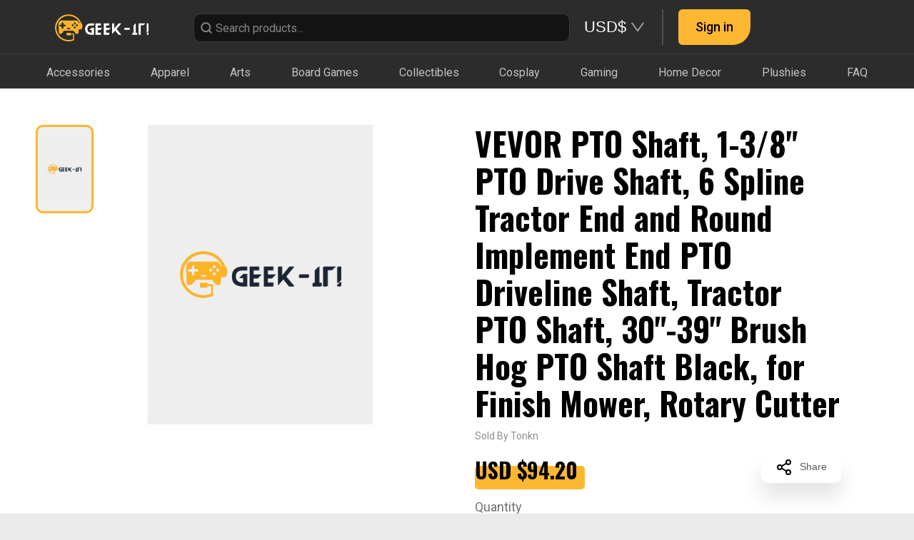

--- FILE ---
content_type: text/html; charset=utf-8
request_url: https://geekit.app/product/657744171614b2646b9a37af
body_size: 6186
content:
<!DOCTYPE html>
<html amp>
  <head>
    <meta charset="utf-8">
    <script async src="https://cdn.ampproject.org/v0.js"></script>
    <title>VEVOR PTO Shaft, 1-3/8&quot; PTO Drive Shaft, 6 Spline Tractor End and Round Implement End PTO Driveline Shaft, Tractor PTO Shaft, 30&quot;-39&quot; Brush Hog PTO Shaft Black, for Finish Mower, Rotary Cutter</title>
    <link rel="canonical" href="https://geekit.app/product/657744171614b2646b9a37af">
    <!-- WITHOUT FOUNDATION -->
<title>VEVOR PTO Shaft, 1-3/8&quot; PTO Drive Shaft, 6 Spline Tractor End and Round Implement End PTO Driveline Shaft, Tractor PTO Shaft, 30&quot;-39&quot; Brush Hog PTO Shaft Black, for Finish Mower, Rotary Cutter</title>
<link rel="stylesheet" href="/stylesheets/app.css">
    <meta name="viewport" content="width=device-width, initial-scale=1"/>
    <meta property="fb:app_id" content="2048367522056704" />
    <meta property="og:url" content="https://geekit.app/product/657744171614b2646b9a37af" />
    <meta property="og:type" content="website" />
    <meta property="og:title" content="VEVOR PTO Shaft, 1-3/8&quot; PTO Drive Shaft, 6 Spline Tractor End and Round Implement End PTO Driveline Shaft, Tractor PTO Shaft, 30&quot;-39&quot; Brush Hog PTO Shaft Black, for Finish Mower, Rotary Cutter" />
    <meta property="og:description" content="VEVOR PTO Shaft, 1-3/8&quot; PTO Drive Shaft, 6 Spline Tractor End and Round Implement End PTO Driveline Shaft, Tractor PTO Shaft, 30&quot;-39&quot; Brush Hog PTO Shaft Black, for Finish Mower, Rotary CutterDurable PTO ShaftPerfect MatchPowerful Transmission ForceStructure AnalysisSimple &amp; Quick InstallationWide ApplicationAt 1000RPM: 53hp, 39Kw, 360Nm,Series: 4,Compressed Length: 30&quot; / 750 mm,Extended Overall Length: 39&quot; / 980 mm,Tractor End: 1-3/8&quot; x 6 Spline,Color: Black,Model: T4-BⅢP*750mm*4.05.05B*4.05.A35,Implement End: 1-3/8&quot; x Round End,Material: 20CrMnTi Carburized Steel + Q345 Steel + Plastic,Part Type: PTO Drive Shaft,Certificate: CE Certification,At 540RPM: 35hp, 26Kw, 460NmSpecifications:- Length: 76.0 in, Width: 16.0 in, Height: 15.5 in" />
    <meta property="og:image" content="https://geekit.app/images/default_card_picture.png" />
    <meta property="og:image:width" content="393"/>
    <meta property="og:image:height" content="524"/>
    <meta name="description" content="VEVOR PTO Shaft, 1-3/8&quot; PTO Drive Shaft, 6 Spline Tractor End and Round Implement End PTO Driveline Shaft, Tractor PTO Shaft, 30&quot;-39&quot; Brush Hog PTO Shaft Black, for Finish Mower, Rotary CutterDurable PTO ShaftPerfect MatchPowerful Transmission ForceStructure AnalysisSimple &amp; Quick InstallationWide ApplicationAt 1000RPM: 53hp, 39Kw, 360Nm,Series: 4,Compressed Length: 30&quot; / 750 mm,Extended Overall Length: 39&quot; / 980 mm,Tractor End: 1-3/8&quot; x 6 Spline,Color: Black,Model: T4-BⅢP*750mm*4.05.05B*4.05.A35,Implement End: 1-3/8&quot; x Round End,Material: 20CrMnTi Carburized Steel + Q345 Steel + Plastic,Part Type: PTO Drive Shaft,Certificate: CE Certification,At 540RPM: 35hp, 26Kw, 460NmSpecifications:- Length: 76.0 in, Width: 16.0 in, Height: 15.5 in" />
    <style amp-boilerplate>body{-webkit-animation:-amp-start 8s steps(1,end) 0s 1 normal both;-moz-animation:-amp-start 8s steps(1,end) 0s 1 normal both;-ms-animation:-amp-start 8s steps(1,end) 0s 1 normal both;animation:-amp-start 8s steps(1,end) 0s 1 normal both}@-webkit-keyframes -amp-start{from{visibility:hidden}to{visibility:visible}}@-moz-keyframes -amp-start{from{visibility:hidden}to{visibility:visible}}@-ms-keyframes -amp-start{from{visibility:hidden}to{visibility:visible}}@-o-keyframes -amp-start{from{visibility:hidden}to{visibility:visible}}@keyframes -amp-start{from{visibility:hidden}to{visibility:visible}}</style><noscript><style amp-boilerplate>body{-webkit-animation:none;-moz-animation:none;-ms-animation:none;animation:none}</style></noscript>
  </head>
  <body>
    <div id="product"></div>
    <!-- WITHOUT FOUNDATION -->
<script src="/javascripts/foundation/vendor/jquery.min.js"></script>
<script src="/javascripts/noty/packaged/jquery.noty.packaged.min.js"></script>
<script src="/javascripts/foundation/vendor/react@16.8.6.production.min.js"></script>
<script src="/javascripts/foundation/vendor/react-dom@16.8.6.production.min.js"></script>
<!-- Messenger Chat plugin Code -->
<div id="fb-root"></div>
<!-- Your Chat plugin code -->
<div id="fb-customer-chat" class="fb-customerchat"></div>
<!-- FB MESSANGER -->
<script>
    var chatbox = document.getElementById('fb-customer-chat');
    chatbox.setAttribute("page_id", 615319522186823);
    chatbox.setAttribute("attribution", "biz_inbox");
  </script>

  <!-- Your SDK code -->
  <script>
    window.fbAsyncInit = function() {
      FB.init({
        appId      : '2048367522056704',
        xfbml            : true,
        version          : 'v13.0'
      });
    };

    (function(d, s, id) {
      var js, fjs = d.getElementsByTagName(s)[0];
      if (d.getElementById(id)) return;
      js = d.createElement(s); js.id = id;
      js.src = 'https://connect.facebook.net/en_US/sdk/xfbml.customerchat.js';
      fjs.parentNode.insertBefore(js, fjs);
    }(document, 'script', 'facebook-jssdk'));
  </script>
    <script src="/javascripts/lib/qrcode.min.js"></script>
    <script src="/javascripts/product.bundle.js"></script>

    <!-- Load Facebook SDK for JavaScript -->
    <div id="fb-root"></div>
    <script>(function(d, s, id) {
      var js, fjs = d.getElementsByTagName(s)[0];
      if (d.getElementById(id)) return;
      js = d.createElement(s); js.id = id;
      js.src = 'https://connect.facebook.net/en_US/sdk.js#xfbml=1&version=v2.10&appId=2048367522056704';
      fjs.parentNode.insertBefore(js, fjs);
    }(document, 'script', 'facebook-jssdk'));</script>
    <!-- Global site tag (gtag.js) - Google Analytics -->
    <script async src="https://www.googletagmanager.com/gtag/js?id=UA-152177472-1"></script>
    <script type="text/javascript" async defer src="//assets.pinterest.com/js/pinit.js"></script>
    <script>
        window.dataLayer = window.dataLayer || [];
        function gtag(){dataLayer.push(arguments);}
        gtag('js', new Date());
        gtag('config', 'UA-152177472-1');
    </script>
  </body>
</html>


--- FILE ---
content_type: image/svg+xml
request_url: https://geekit.app/images/fbs-ico.svg
body_size: 220
content:
<svg width="20" height="20" viewBox="0 0 20 20" fill="none" xmlns="http://www.w3.org/2000/svg">
<g clip-path="url(#clip0)">
<path d="M13.3308 3.32083H15.1567V0.140833C14.8417 0.0975 13.7583 0 12.4967 0C9.86416 0 8.06082 1.65583 8.06082 4.69917V7.5H5.15582V11.055H8.06082V20H11.6225V11.0558H14.41L14.8525 7.50083H11.6217V5.05167C11.6225 4.02417 11.8992 3.32083 13.3308 3.32083Z" fill="#FDB730"/>
</g>
<defs>
<clipPath id="clip0">
<rect width="20" height="20" fill="white"/>
</clipPath>
</defs>
</svg>
